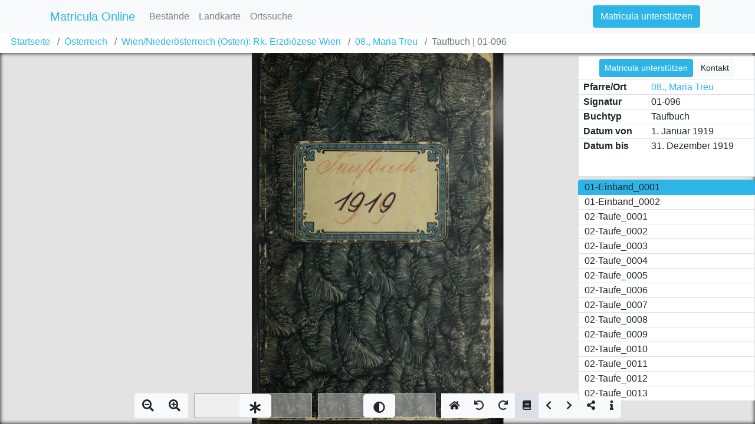

--- FILE ---
content_type: text/html; charset=utf-8
request_url: https://data.matricula-online.eu/de/oesterreich/wien/08-mariatreu/01-096/
body_size: 3662
content:

<!DOCTYPE html>
<html lang="de">
<head>
    <title>Taufbuch - 01-096 | 08., Maria Treu | Wien/Niederösterreich (Osten): Rk. Erzdiözese Wien | Österreich | Matricula Online</title>
    
    <meta charset="utf-8">
    <meta name="viewport" content="width=device-width, initial-scale=1, shrink-to-fit=no">
    <meta id="meta_title" property="og:title" content="" /> 
    <meta id="meta_desc" property="og:description" content="" /> 
    <meta id="meta_image" property="og:image" content="" />
    <meta name="description" content="">
    <meta name="keywords" content="">
    <meta name="theme-color" content="#2eb5e8">
    <meta name="msapplication-navbutton-color" content="#2eb5e8">
    <meta name="apple-mobile-web-app-status-bar-style" content="#2eb5e8">

    <link rel="stylesheet" href="https://cdn-static.matricula-online.eu/static/css/styles.71486ff71a6d.css" />
    <link rel="shortcut icon" href="https://cdn-static.matricula-online.eu/static/favicon.2e03c06c34c1.ico">
    
    


<!-- Google tag (gtag.js) -->
<script async src="https://www.googletagmanager.com/gtag/js?id=G-PEGND6X2JS"></script>
<script>
  window.dataLayer = window.dataLayer || [];
  function gtag(){dataLayer.push(arguments);}
  gtag('js', new Date());

  gtag('config', 'G-PEGND6X2JS');
</script>


</head>
<body class=" compact" >

<div id="container" class="wrap">
    <noscript>
        <div class="alert alert-danger text-center">
                <strong>
                        For full functionality of this site (searching, viewing images, maps and pdf files) it is necessary to enable JavaScript. Here are the <a class="alert-link" href="http://www.enable-javascript.com/" target="_blank"> instructions how to enable JavaScript in your web browser</a>.
                </strong>
        </div>
    </noscript>
    
    <div class="navbar navbar-expand-md bg-light navbar-light navbar-fixed-top"  role="navigation" >
        <div class="container">
            
	<a class="navbar-brand" href="/de/" >
        <img class="d-inline d-md-none" src="https://cdn-static.matricula-online.eu/static/img/matricula-icon-small.f6ee1a3cba9e.png" alt="Matricula">
        <span class="d-none d-md-inline text-primary">Matricula Online</span>
        
    </a>


            <button class="navbar-toggler" type="button" data-toggle="collapse" data-target="#navbar-collapsed" aria-controls="navbarSupportedContent" aria-expanded="false" aria-label="Toggle navigation">
                <span class="navbar-toggler-icon"></span>
            </button>

            
            <div class="navbar-collapse collapse" id="navbar-collapsed">
                
                <ul class="navbar-nav mr-auto">
                    
    <li class="nav-item"><a class="nav-link" href="/de/bestande/">Bestände</a></li>
    <li class="nav-item"><a class="nav-link" href="/de/landkarte/">Landkarte</a></li>
    <li class="nav-item"><a class="nav-link" href="/de/suchen/">Ortssuche</a></li>

                </ul>
                

                <ul class="navbar-nav ml-auto">
                    
    <li class="nav-item">
        <a class="btn btn-primary mr-2" href="https://icar-us.eu/cooperation/online-portals/matricula/support/" target="_blank">Matricula unterstützen</a>
    </li>
    
        
        
    

                </ul>
            </div>
            
        </div>
    </div>
    

    

    <div id="page-main-content" class="container-fluid">
        
            
        

        
            
            

            
            

            

            
<ul class="breadcrumb">
    <li class="breadcrumb-item"><a href="/de/">Startseite</a></li>
    
        
                
                    <li class="breadcrumb-item"><a href="/de/oesterreich/">Österreich</a></li>
                
        
    
        
                
                    <li class="breadcrumb-item"><a href="/de/oesterreich/wien/">Wien/Niederösterreich (Osten): Rk. Erzdiözese Wien</a></li>
                
        
    
        
                
                    <li class="breadcrumb-item"><a href="/de/oesterreich/wien/08-mariatreu/">08., Maria Treu</a></li>
                
        
    
        
            <li class="breadcrumb-item active">Taufbuch | 01-096</li>
        
    
</ul>

<div class="sticky" id="document" style="top: 90px;">

    

  <div class="btn-toolbar imageview-toolbar text-center">
    <div class="btn-group toolbar-group mx-auto">
      <div class="imageview-toolbar-zoom">
      </div>
      <div class="imageview-brightness-tool d-none d-md-block" title="Helligkeit anpassen"><div class="goog-slider-thumb btn btn-lg btn-default"><span class="fa fa-asterisk"></span></div></div>
      <div class="imageview-contrast-tool d-none d-md-block" title="Kontrast anpassen"><div class="goog-slider-thumb btn btn-lg btn-default"><span class="fa fa-adjust"></span></div></div>
      <button class="btn btn-default imageview-toolbar-reset" title="Einstellungen zurücksetzen"><span class="fa fa-home"></span></button>
      <button class="btn btn-default imageview-toolbar-rotateleft d-none d-md-inline" title="Gegen Uhrzeigersinn rotieren"><span class="fa fa-redo"></span></button>
      <button class="btn btn-default imageview-toolbar-rotateright d-none d-md-inline" title="Im Uhrzeigersinn rotieren"><span class="fa fa-redo"></span></button>
      <button class="btn btn-default imageview-toolbar-togglenavigation" title="Liste ein- und ausblenden"><span class="fa fa-book"></span></button>
      <button class="btn btn-default imageview-toolbar-prev" title="Vorheriges Bild"><span class="fa fa-chevron-left"></span></button>
      <button class="btn btn-default imageview-toolbar-next" title="Nächstes Bild"><span class="fa fa-chevron-right"></span></button>
      <button class="btn btn-default imageview-toolbar-share" title="Direkter Link zum Bild"><span class="fa fa-share-alt"></span></button>
      <button class="btn btn-default imageview-toolbar-info" data-toggle="modal" data-target="#register-info" title="Matriken Info"><span class="fa fa-info"></span></button>
    </div>
  </div>
  <div class="icarus4all-promo bg-white border d-none d-lg-inline">
    <div class="caption">
      <p class="text-center my-1">
        
        <a class="btn btn-primary btn-sm" href="https://icar-us.eu/cooperation/online-portals/matricula/support/" target="_blank">Matricula unterstützen</a>
        <a class="btn btn-default btn-sm" href="http://icar-us.eu/en/cooperation/online-portals/matricula/contact/" target="_blank">Kontakt</a>
      </p>
    </div>
    
    <div class="table-responsive">
      <table class="table table-register-data">
        <tr><th>Pfarre/Ort</th><td><a href="/de/oesterreich/wien/08-mariatreu/">08., Maria Treu</a></td>
        <tr><th>Signatur</th><td>01-096</td>
        <tr><th>Buchtyp</th><td>Taufbuch</td>
        <tr><th>Datum von</th><td>1. Januar 1919</td>
        <tr><th>Datum bis</th><td>31. Dezember 1919</td>
      </table>
    </div>
  </div>
</div>

<div class="modal fade" id="register-info" tabindex="-1" role="dialog" aria-labelledby="register-title">
  <div class="modal-dialog" role="document">
    <div class="modal-content">
      <div class="modal-header">
          <h4 class="modal-title" id="register-title">Taufbuch</h4>
          <button type="button" class="close" data-dismiss="modal" aria-label="Close"><span aria-hidden="true">&times;</span></button>
      </div>
      <div class="modal-body">
        <div class="table-responsive">
          <table class="table">
            <tr><th>Pfarre<td><a href="/de/oesterreich/wien/08-mariatreu/">08., Maria Treu | Wien/Niederösterreich (Osten): Rk. Erzdiözese Wien | Österreich</a>
            <tr><th>Signatur<td>01-096
            <tr><th>Matrikeltyp<td>Taufbuch
            <tr><th>Beginn Datumsbereich<td>1. Januar 1919
            <tr><th>Ende Datumsbereich<td>31. Dezember 1919
            <tr><th>Inhalt<td><p>Index</p>
            
            
            
            
            <tr><th>Lagerungsort<td>Pfarre
          </table>
        </div>
      </div>
    </div>
  </div>
</div>

<div class="modal fade" id="register-share" tabindex="-1" role="dialog" aria-labelledby="register-title">
  <div class="modal-dialog" role="document">
    <div class="modal-content">
      <div class="modal-header">
          <h4 class="modal-title" id="register-title">Direkter Link zum Bild</h4>
          <button type="button" class="close" data-dismiss="modal" aria-label="Close"><span aria-hidden="true">&times;</span></button>
      </div>
      <div class="modal-body">
          <input class="form-control" id="share-text-input" onFocus="this.select()" type="text" />
          <p>Um einen Link zu diesem Bild zu erhalten, markieren und kopieren Sie die URL aus dem obenstehenden Textfeld. Bitte beachten Sie, dass ICARUS keine Garantie für die dauerhafte Verfügbarkeit dieser Links übernehmen kann. Wir raten daher davon ab, große Mengen von Links zu speichern. Dokumente lassen sich jederzeit über folgende Hierarchie wiederfinden: Diözese/Archiv → Pfarrei/Gemeinde → Buchsignatur → Seite/Folio.</p>
      </div>
    </div>
  </div>
</div>

<div class="modal fade" id="imageview-loaderror" tabindex="-1" role="dialog" aria-labelledby="register-title">
  <div class="modal-dialog" role="document">
    <div class="modal-content">
      <div class="modal-header">
          <h4 class="modal-title" id="register-title">Fehler beim Laden</h4>
          <button type="button" class="close" data-dismiss="modal" aria-label="Close"><span aria-hidden="true">&times;</span></button>
      </div>
      <div class="modal-body">
          <p>Dieses Bild ist aus gesetzlichen Gründen gesperrt oder aus technischen Gründen nicht auffindbar.</p>
      </div>
    </div>
  </div>
</div>

        
    </div>
</div>






<link rel="stylesheet" href="https://cdn-static.matricula-online.eu/static/font-awesome/css/all.min.7e113732c39e.css">
<script src="https://cdn-static.matricula-online.eu/static/js/jquery/jquery.min.5790ead7ad3b.js" ></script>
<script src="https://cdn-static.matricula-online.eu/static/js/bootstrap.bundle.min.a454220fc070.js" ></script>

<link rel="stylesheet" href="https://cdn-static.matricula-online.eu/static/css/matricula-imageview.6db9717c43fe.css" />
<script src="https://cdn-static.matricula-online.eu/static/js/matricula-imageview-compiled.784bd197adf0.js"></script>
<script>
var dv1 = null;
function loaderror(e){
  $("#imageview-loaderror").modal();
}
function update_toolbar(){
  var share_button = $('.imageview-toolbar-share');
  $(".imageview-toolbar-togglenavigation").click(function(){
    if($(".imageview-toolbar-togglenavigation").hasClass("active")){
      $(".icarus4all-promo").addClass("d-lg-inline");
    } else {
      $(".icarus4all-promo").removeClass("d-lg-inline");
    }
  });
  $(share_button).click(function(){
    $("#share-text-input").val(location.href);
    $("#register-share").modal();
    return false;
  });
  $(".imageview-brightness-tool").attr("title", "Helligkeit anpassen");
  $(".imageview-contrast-tool").attr("title", "Kontrast anpassen");
  create = false;
}
dv1 = new arc.imageview.MatriculaDocView("document", {
  "labels": ["01-Einband_0001", "01-Einband_0002", "02-Taufe_0001", "02-Taufe_0002", "02-Taufe_0003", "02-Taufe_0004", "02-Taufe_0005", "02-Taufe_0006", "02-Taufe_0007", "02-Taufe_0008", "02-Taufe_0009", "02-Taufe_0010", "02-Taufe_0011", "02-Taufe_0012", "02-Taufe_0013", "02-Taufe_0014", "02-Taufe_0015", "02-Taufe_0016", "02-Taufe_0017", "02-Taufe_0018", "02-Taufe_0019", "02-Taufe_0020", "02-Taufe_0021", "02-Taufe_0022", "02-Taufe_0023", "02-Taufe_0024", "02-Taufe_0025", "02-Taufe_0026", "02-Taufe_0027", "02-Taufe_0028", "02-Taufe_0029", "02-Taufe_0030", "02-Taufe_0031", "02-Taufe_0032", "02-Taufe_0033", "03-Index-Taufe_0001", "03-Index-Taufe_0002", "03-Index-Taufe_0003"],
  "files": ["/image/aHR0cDovL2hvc3RlZC1pbWFnZXMubWF0cmljdWxhLW9ubGluZS5ldS9pbWFnZXMvbWF0cmljdWxhL05BU19NYXRyaWN1bGFfT25saW5lLzkwNThNLzAxLTk2L1dpZW5tYXJpYXRyZXVfMDEtOTZfMTkxOV8xOTE5XzkwNThfMDEtRWluYmFuZF8wMDAxLmpwZw/", "/image/aHR0cDovL2hvc3RlZC1pbWFnZXMubWF0cmljdWxhLW9ubGluZS5ldS9pbWFnZXMvbWF0cmljdWxhL05BU19NYXRyaWN1bGFfT25saW5lLzkwNThNLzAxLTk2L1dpZW5tYXJpYXRyZXVfMDEtOTZfMTkxOV8xOTE5XzkwNThfMDEtRWluYmFuZF8wMDAyLmpwZw/", "/image/aHR0cDovL2hvc3RlZC1pbWFnZXMubWF0cmljdWxhLW9ubGluZS5ldS9pbWFnZXMvbWF0cmljdWxhL05BU19NYXRyaWN1bGFfT25saW5lLzkwNThNLzAxLTk2L1dpZW5tYXJpYXRyZXVfMDEtOTZfMTkxOV8xOTE5XzkwNThfMDItVGF1ZmVfMDAwMS5qcGc/", "/image/aHR0cDovL2hvc3RlZC1pbWFnZXMubWF0cmljdWxhLW9ubGluZS5ldS9pbWFnZXMvbWF0cmljdWxhL05BU19NYXRyaWN1bGFfT25saW5lLzkwNThNLzAxLTk2L1dpZW5tYXJpYXRyZXVfMDEtOTZfMTkxOV8xOTE5XzkwNThfMDItVGF1ZmVfMDAwMi5qcGc/", "/image/aHR0cDovL2hvc3RlZC1pbWFnZXMubWF0cmljdWxhLW9ubGluZS5ldS9pbWFnZXMvbWF0cmljdWxhL05BU19NYXRyaWN1bGFfT25saW5lLzkwNThNLzAxLTk2L1dpZW5tYXJpYXRyZXVfMDEtOTZfMTkxOV8xOTE5XzkwNThfMDItVGF1ZmVfMDAwMy5qcGc/", "/image/aHR0cDovL2hvc3RlZC1pbWFnZXMubWF0cmljdWxhLW9ubGluZS5ldS9pbWFnZXMvbWF0cmljdWxhL05BU19NYXRyaWN1bGFfT25saW5lLzkwNThNLzAxLTk2L1dpZW5tYXJpYXRyZXVfMDEtOTZfMTkxOV8xOTE5XzkwNThfMDItVGF1ZmVfMDAwNC5qcGc/", "/image/aHR0cDovL2hvc3RlZC1pbWFnZXMubWF0cmljdWxhLW9ubGluZS5ldS9pbWFnZXMvbWF0cmljdWxhL05BU19NYXRyaWN1bGFfT25saW5lLzkwNThNLzAxLTk2L1dpZW5tYXJpYXRyZXVfMDEtOTZfMTkxOV8xOTE5XzkwNThfMDItVGF1ZmVfMDAwNS5qcGc/", "/image/aHR0cDovL2hvc3RlZC1pbWFnZXMubWF0cmljdWxhLW9ubGluZS5ldS9pbWFnZXMvbWF0cmljdWxhL05BU19NYXRyaWN1bGFfT25saW5lLzkwNThNLzAxLTk2L1dpZW5tYXJpYXRyZXVfMDEtOTZfMTkxOV8xOTE5XzkwNThfMDItVGF1ZmVfMDAwNi5qcGc/", "/image/aHR0cDovL2hvc3RlZC1pbWFnZXMubWF0cmljdWxhLW9ubGluZS5ldS9pbWFnZXMvbWF0cmljdWxhL05BU19NYXRyaWN1bGFfT25saW5lLzkwNThNLzAxLTk2L1dpZW5tYXJpYXRyZXVfMDEtOTZfMTkxOV8xOTE5XzkwNThfMDItVGF1ZmVfMDAwNy5qcGc/", "/image/aHR0cDovL2hvc3RlZC1pbWFnZXMubWF0cmljdWxhLW9ubGluZS5ldS9pbWFnZXMvbWF0cmljdWxhL05BU19NYXRyaWN1bGFfT25saW5lLzkwNThNLzAxLTk2L1dpZW5tYXJpYXRyZXVfMDEtOTZfMTkxOV8xOTE5XzkwNThfMDItVGF1ZmVfMDAwOC5qcGc/", "/image/aHR0cDovL2hvc3RlZC1pbWFnZXMubWF0cmljdWxhLW9ubGluZS5ldS9pbWFnZXMvbWF0cmljdWxhL05BU19NYXRyaWN1bGFfT25saW5lLzkwNThNLzAxLTk2L1dpZW5tYXJpYXRyZXVfMDEtOTZfMTkxOV8xOTE5XzkwNThfMDItVGF1ZmVfMDAwOS5qcGc/", "/image/aHR0cDovL2hvc3RlZC1pbWFnZXMubWF0cmljdWxhLW9ubGluZS5ldS9pbWFnZXMvbWF0cmljdWxhL05BU19NYXRyaWN1bGFfT25saW5lLzkwNThNLzAxLTk2L1dpZW5tYXJpYXRyZXVfMDEtOTZfMTkxOV8xOTE5XzkwNThfMDItVGF1ZmVfMDAxMC5qcGc/", "/image/aHR0cDovL2hvc3RlZC1pbWFnZXMubWF0cmljdWxhLW9ubGluZS5ldS9pbWFnZXMvbWF0cmljdWxhL05BU19NYXRyaWN1bGFfT25saW5lLzkwNThNLzAxLTk2L1dpZW5tYXJpYXRyZXVfMDEtOTZfMTkxOV8xOTE5XzkwNThfMDItVGF1ZmVfMDAxMS5qcGc/", "/image/aHR0cDovL2hvc3RlZC1pbWFnZXMubWF0cmljdWxhLW9ubGluZS5ldS9pbWFnZXMvbWF0cmljdWxhL05BU19NYXRyaWN1bGFfT25saW5lLzkwNThNLzAxLTk2L1dpZW5tYXJpYXRyZXVfMDEtOTZfMTkxOV8xOTE5XzkwNThfMDItVGF1ZmVfMDAxMi5qcGc/", "/image/aHR0cDovL2hvc3RlZC1pbWFnZXMubWF0cmljdWxhLW9ubGluZS5ldS9pbWFnZXMvbWF0cmljdWxhL05BU19NYXRyaWN1bGFfT25saW5lLzkwNThNLzAxLTk2L1dpZW5tYXJpYXRyZXVfMDEtOTZfMTkxOV8xOTE5XzkwNThfMDItVGF1ZmVfMDAxMy5qcGc/", "/image/aHR0cDovL2hvc3RlZC1pbWFnZXMubWF0cmljdWxhLW9ubGluZS5ldS9pbWFnZXMvbWF0cmljdWxhL05BU19NYXRyaWN1bGFfT25saW5lLzkwNThNLzAxLTk2L1dpZW5tYXJpYXRyZXVfMDEtOTZfMTkxOV8xOTE5XzkwNThfMDItVGF1ZmVfMDAxNC5qcGc/", "/image/aHR0cDovL2hvc3RlZC1pbWFnZXMubWF0cmljdWxhLW9ubGluZS5ldS9pbWFnZXMvbWF0cmljdWxhL05BU19NYXRyaWN1bGFfT25saW5lLzkwNThNLzAxLTk2L1dpZW5tYXJpYXRyZXVfMDEtOTZfMTkxOV8xOTE5XzkwNThfMDItVGF1ZmVfMDAxNS5qcGc/", "/image/aHR0cDovL2hvc3RlZC1pbWFnZXMubWF0cmljdWxhLW9ubGluZS5ldS9pbWFnZXMvbWF0cmljdWxhL05BU19NYXRyaWN1bGFfT25saW5lLzkwNThNLzAxLTk2L1dpZW5tYXJpYXRyZXVfMDEtOTZfMTkxOV8xOTE5XzkwNThfMDItVGF1ZmVfMDAxNi5qcGc/", "/image/aHR0cDovL2hvc3RlZC1pbWFnZXMubWF0cmljdWxhLW9ubGluZS5ldS9pbWFnZXMvbWF0cmljdWxhL05BU19NYXRyaWN1bGFfT25saW5lLzkwNThNLzAxLTk2L1dpZW5tYXJpYXRyZXVfMDEtOTZfMTkxOV8xOTE5XzkwNThfMDItVGF1ZmVfMDAxNy5qcGc/", "/image/aHR0cDovL2hvc3RlZC1pbWFnZXMubWF0cmljdWxhLW9ubGluZS5ldS9pbWFnZXMvbWF0cmljdWxhL05BU19NYXRyaWN1bGFfT25saW5lLzkwNThNLzAxLTk2L1dpZW5tYXJpYXRyZXVfMDEtOTZfMTkxOV8xOTE5XzkwNThfMDItVGF1ZmVfMDAxOC5qcGc/", "/image/aHR0cDovL2hvc3RlZC1pbWFnZXMubWF0cmljdWxhLW9ubGluZS5ldS9pbWFnZXMvbWF0cmljdWxhL05BU19NYXRyaWN1bGFfT25saW5lLzkwNThNLzAxLTk2L1dpZW5tYXJpYXRyZXVfMDEtOTZfMTkxOV8xOTE5XzkwNThfMDItVGF1ZmVfMDAxOS5qcGc/", "/image/aHR0cDovL2hvc3RlZC1pbWFnZXMubWF0cmljdWxhLW9ubGluZS5ldS9pbWFnZXMvbWF0cmljdWxhL05BU19NYXRyaWN1bGFfT25saW5lLzkwNThNLzAxLTk2L1dpZW5tYXJpYXRyZXVfMDEtOTZfMTkxOV8xOTE5XzkwNThfMDItVGF1ZmVfMDAyMC5qcGc/", "/image/aHR0cDovL2hvc3RlZC1pbWFnZXMubWF0cmljdWxhLW9ubGluZS5ldS9pbWFnZXMvbWF0cmljdWxhL05BU19NYXRyaWN1bGFfT25saW5lLzkwNThNLzAxLTk2L1dpZW5tYXJpYXRyZXVfMDEtOTZfMTkxOV8xOTE5XzkwNThfMDItVGF1ZmVfMDAyMS5qcGc/", "/image/aHR0cDovL2hvc3RlZC1pbWFnZXMubWF0cmljdWxhLW9ubGluZS5ldS9pbWFnZXMvbWF0cmljdWxhL05BU19NYXRyaWN1bGFfT25saW5lLzkwNThNLzAxLTk2L1dpZW5tYXJpYXRyZXVfMDEtOTZfMTkxOV8xOTE5XzkwNThfMDItVGF1ZmVfMDAyMi5qcGc/", "/image/aHR0cDovL2hvc3RlZC1pbWFnZXMubWF0cmljdWxhLW9ubGluZS5ldS9pbWFnZXMvbWF0cmljdWxhL05BU19NYXRyaWN1bGFfT25saW5lLzkwNThNLzAxLTk2L1dpZW5tYXJpYXRyZXVfMDEtOTZfMTkxOV8xOTE5XzkwNThfMDItVGF1ZmVfMDAyMy5qcGc/", "/image/aHR0cDovL2hvc3RlZC1pbWFnZXMubWF0cmljdWxhLW9ubGluZS5ldS9pbWFnZXMvbWF0cmljdWxhL05BU19NYXRyaWN1bGFfT25saW5lLzkwNThNLzAxLTk2L1dpZW5tYXJpYXRyZXVfMDEtOTZfMTkxOV8xOTE5XzkwNThfMDItVGF1ZmVfMDAyNC5qcGc/", "/image/aHR0cDovL2hvc3RlZC1pbWFnZXMubWF0cmljdWxhLW9ubGluZS5ldS9pbWFnZXMvbWF0cmljdWxhL05BU19NYXRyaWN1bGFfT25saW5lLzkwNThNLzAxLTk2L1dpZW5tYXJpYXRyZXVfMDEtOTZfMTkxOV8xOTE5XzkwNThfMDItVGF1ZmVfMDAyNS5qcGc/", "/image/aHR0cDovL2hvc3RlZC1pbWFnZXMubWF0cmljdWxhLW9ubGluZS5ldS9pbWFnZXMvbWF0cmljdWxhL05BU19NYXRyaWN1bGFfT25saW5lLzkwNThNLzAxLTk2L1dpZW5tYXJpYXRyZXVfMDEtOTZfMTkxOV8xOTE5XzkwNThfMDItVGF1ZmVfMDAyNi5qcGc/", "/image/aHR0cDovL2hvc3RlZC1pbWFnZXMubWF0cmljdWxhLW9ubGluZS5ldS9pbWFnZXMvbWF0cmljdWxhL05BU19NYXRyaWN1bGFfT25saW5lLzkwNThNLzAxLTk2L1dpZW5tYXJpYXRyZXVfMDEtOTZfMTkxOV8xOTE5XzkwNThfMDItVGF1ZmVfMDAyNy5qcGc/", "/image/aHR0cDovL2hvc3RlZC1pbWFnZXMubWF0cmljdWxhLW9ubGluZS5ldS9pbWFnZXMvbWF0cmljdWxhL05BU19NYXRyaWN1bGFfT25saW5lLzkwNThNLzAxLTk2L1dpZW5tYXJpYXRyZXVfMDEtOTZfMTkxOV8xOTE5XzkwNThfMDItVGF1ZmVfMDAyOC5qcGc/", "/image/aHR0cDovL2hvc3RlZC1pbWFnZXMubWF0cmljdWxhLW9ubGluZS5ldS9pbWFnZXMvbWF0cmljdWxhL05BU19NYXRyaWN1bGFfT25saW5lLzkwNThNLzAxLTk2L1dpZW5tYXJpYXRyZXVfMDEtOTZfMTkxOV8xOTE5XzkwNThfMDItVGF1ZmVfMDAyOS5qcGc/", "/image/aHR0cDovL2hvc3RlZC1pbWFnZXMubWF0cmljdWxhLW9ubGluZS5ldS9pbWFnZXMvbWF0cmljdWxhL05BU19NYXRyaWN1bGFfT25saW5lLzkwNThNLzAxLTk2L1dpZW5tYXJpYXRyZXVfMDEtOTZfMTkxOV8xOTE5XzkwNThfMDItVGF1ZmVfMDAzMC5qcGc/", "/image/aHR0cDovL2hvc3RlZC1pbWFnZXMubWF0cmljdWxhLW9ubGluZS5ldS9pbWFnZXMvbWF0cmljdWxhL05BU19NYXRyaWN1bGFfT25saW5lLzkwNThNLzAxLTk2L1dpZW5tYXJpYXRyZXVfMDEtOTZfMTkxOV8xOTE5XzkwNThfMDItVGF1ZmVfMDAzMS5qcGc/", "/image/aHR0cDovL2hvc3RlZC1pbWFnZXMubWF0cmljdWxhLW9ubGluZS5ldS9pbWFnZXMvbWF0cmljdWxhL05BU19NYXRyaWN1bGFfT25saW5lLzkwNThNLzAxLTk2L1dpZW5tYXJpYXRyZXVfMDEtOTZfMTkxOV8xOTE5XzkwNThfMDItVGF1ZmVfMDAzMi5qcGc/", "/image/aHR0cDovL2hvc3RlZC1pbWFnZXMubWF0cmljdWxhLW9ubGluZS5ldS9pbWFnZXMvbWF0cmljdWxhL05BU19NYXRyaWN1bGFfT25saW5lLzkwNThNLzAxLTk2L1dpZW5tYXJpYXRyZXVfMDEtOTZfMTkxOV8xOTE5XzkwNThfMDItVGF1ZmVfMDAzMy5qcGc/", "/image/aHR0cDovL2hvc3RlZC1pbWFnZXMubWF0cmljdWxhLW9ubGluZS5ldS9pbWFnZXMvbWF0cmljdWxhL05BU19NYXRyaWN1bGFfT25saW5lLzkwNThNLzAxLTk2L1dpZW5tYXJpYXRyZXVfMDEtOTZfMTkxOV8xOTE5XzkwNThfMDMtSW5kZXgtVGF1ZmVfMDAwMS5qcGc/", "/image/aHR0cDovL2hvc3RlZC1pbWFnZXMubWF0cmljdWxhLW9ubGluZS5ldS9pbWFnZXMvbWF0cmljdWxhL05BU19NYXRyaWN1bGFfT25saW5lLzkwNThNLzAxLTk2L1dpZW5tYXJpYXRyZXVfMDEtOTZfMTkxOV8xOTE5XzkwNThfMDMtSW5kZXgtVGF1ZmVfMDAwMi5qcGc/", "/image/aHR0cDovL2hvc3RlZC1pbWFnZXMubWF0cmljdWxhLW9ubGluZS5ldS9pbWFnZXMvbWF0cmljdWxhL05BU19NYXRyaWN1bGFfT25saW5lLzkwNThNLzAxLTk2L1dpZW5tYXJpYXRyZXVfMDEtOTZfMTkxOV8xOTE5XzkwNThfMDMtSW5kZXgtVGF1ZmVfMDAwMy5qcGc/"],
  "path": "https://img.data.matricula-online.eu",
  "onloaderror": loaderror,
  "overview_visible": false
});
update_toolbar();
</script>

</body>
</html>
